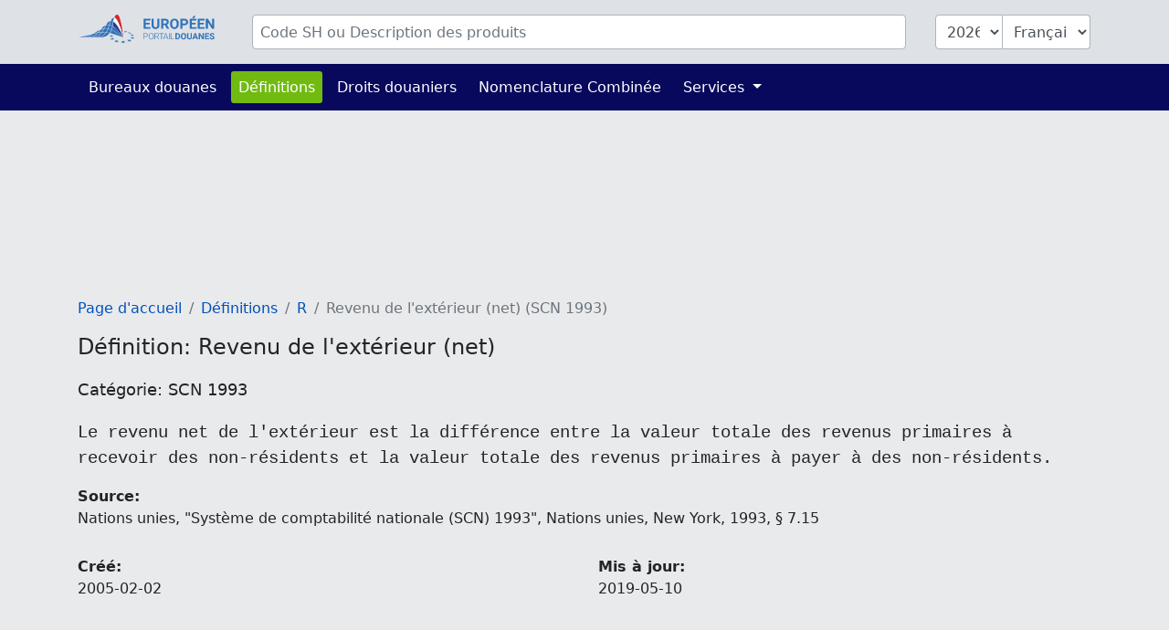

--- FILE ---
content_type: text/html; charset=UTF-8
request_url: https://www.tarifdouanier.eu/info/abreviations/1787
body_size: 3601
content:
<!DOCTYPE html>
<html lang="fr">
<head>
    <meta charset="utf-8">
    <title>            Définition: Revenu de l&#039;extérieur (net)
        </title>
    <meta name="description" content="Le revenu net de l&#039;extérieur est la différence entre la valeur totale des revenus primaires à recevoir des non-résidents et la valeur totale des ...">
    <meta name="viewport" content="width=device-width, initial-scale=1">
    <meta http-equiv="X-UA-Compatible" content="IE=Edge">
    <link rel="stylesheet" href="https://www.tarifdouanier.eu/assets/stylesheets/styles.css">
    <link rel="shortcut icon" href="https://www.tarifdouanier.eu/favicon.ico" type="image/x-icon">
    <link rel="apple-touch-icon" href="https://www.tarifdouanier.eu/apple-touch-icon.png"/>
    <meta property="og:title" content="Définition: Revenu de l&#039;extérieur (net)">
    <meta property="og:description" content="Le revenu net de l&#039;extérieur est la différence entre la valeur totale des revenus primaires à recevoir des non-résidents et la valeur totale des ...">
    <meta property="og:image" content="https://www.tarifdouanier.eu/images/european-customs-portal.png">
    <meta property="og:type" content="website">
    <meta property="og:site_name" content="www.tarifdouanier.eu">
    <meta property="og:locale" content="fr">
    <meta name="verification" content="f52221e386f506ea9fce1f3dfde5e063"/>
    <meta name="verification" content="54fa05c5e640de45055ce6552ccb3cba"/>
    <meta name="verification" content="ebf16bc2d2a6f9242a77660990096c9a"/>

    
    
    
                        <script async src="https://pagead2.googlesyndication.com/pagead/js/adsbygoogle.js?client=ca-pub-1036523211565641" crossorigin="anonymous"></script>
            
    
                <link rel="alternate" hreflang="de" href="https://www.zolltarifnummern.de/info/abkuerzungen/1787">
                <link rel="alternate" hreflang="en" href="https://www.tariffnumber.com/info/abbreviations/1787">
        <link rel="alternate" hreflang="x-default" href="https://www.tariffnumber.com/info/abbreviations/1787">
                <link rel="alternate" hreflang="fr" href="https://www.tarifdouanier.eu/info/abreviations/1787">
    
    
            <link rel="canonical" href="https://www.tarifdouanier.eu/info/abreviations/1787">
        <meta property="og:url" content="https://www.tarifdouanier.eu/info/abreviations/1787">
    
</head>
<body>

<header class="myheader">
    <div class="container-lg p-3">
        <form id="searchForm" action="https://www.tarifdouanier.eu" enctype="multipart/form-data">
            <input type="hidden" name="_token" value="hDhg2tgzufMhubHUv2ELSCu8PJF0DODR6DbxEk12" autocomplete="off">            <div class="row">
                
                <div class="d-none d-md-block col-md-2">
                    <a href="https://www.tarifdouanier.eu" title="Page d&#039;accueil">
                        <img class="d-none d-xl-block img-fluid p-0" id="logo" width="150" height="36"
                             src="https://www.tarifdouanier.eu/images/logo_fr.svg" alt="www.tarifdouanier.eu">
                        <img class="d-none d-sm-block d-xl-none img-fluid" id="logo" width="80" height="36"
                             src="https://www.tarifdouanier.eu/images/logo_fr_brand.svg" alt="www.tarifdouanier.eu">
                    </a>
                </div>

                
                <div class="col-10">
                    <div class="input-group" id="inputHeader">

                        <input class="form-control rounded mr-3" id="searchTerm" name="searchTerm"
                               placeholder="Code SH ou Description des produits"
                               value="">
                        

                        <select class="form-control d-none d-md-block ml-3 rounded-left" id="searchYear" name="searchYear">
                                                            <option value="2026"  selected="selected" >2026</option>
                                                            <option value="2025" >2025</option>
                                                            <option value="2024" >2024</option>
                                                            <option value="2023" >2023</option>
                                                            <option value="2022" >2022</option>
                                                            <option value="2021" >2021</option>
                                                            <option value="2020" >2020</option>
                                                            <option value="2019" >2019</option>
                                                            <option value="2018" >2018</option>
                                                            <option value="2017" >2017</option>
                                                            <option value="2016" >2016</option>
                                                            <option value="2015" >2015</option>
                                                            <option value="2014" >2014</option>
                                                            <option value="2013" >2013</option>
                                                    </select>

                        <select class="form-control d-none d-md-block rounded-right" id="searchLang" name="searchLang">
                            <option value="de" >Deutsch</option>
                            <option value="en" >English</option>
                            <option value="fr"  selected="selected" >Français</option>
                        </select>
                    </div>
                </div>

                
                <div class="d-block d-md-none col-2" id="hamburger-wrapper">
                    <button class="hamburger hamburgerx" type="button" data-toggle="collapse" data-target="#top-navbar"
                            aria-controls="top-navbar"
                            aria-expanded="false" aria-label="Toggle navigation">
                        <span> </span>
                    </button>
                </div>

            </div>
        </form>
    </div>
</header>


<nav class="navbar navbar-expand-md">
    <div class="container">
        <div class="collapse navbar-collapse" id="top-navbar">
            <ul class="navbar-nav">

                <li class="nav-item ">
                    <a class="nav-link" href="https://www.tarifdouanier.eu/bureaux">Bureaux douanes</a>
                </li>

                <li class="nav-item active ">
                    <a class="nav-link" href="https://www.tarifdouanier.eu/info/abreviations">Définitions</a>
                </li>

                <li class="nav-item">
                    <a class="nav-link" href="https://www.tarifdouanier.eu/info/droits-douaniers">Droits douaniers</a>
                </li>

                <li class="nav-item">
                    <a class="nav-link" href="https://www.tarifdouanier.eu/info/nomenclature-combinee">Nomenclature Combinée</a>
                </li>

                

                <li class="nav-item dropdown ">
                    <a class="nav-link dropdown-toggle" href="" id="navbarDropdownServices" data-toggle="dropdown"
                       aria-haspopup="true" aria-expanded="false">
                        Services
                    </a>
                    <div class="dropdown-menu" aria-labelledby="navbarDropdownServices">
                        <a class="dropdown-item"
                           href="https://www.tarifdouanier.eu/services/declaration-export">Déclaration d&#039;exportation</a>
                        <a class="dropdown-item"
                           href="https://www.tarifdouanier.eu/services/formation-douanes">Formation Douanes</a>
                        
                    </div>
                </li>

                
            </ul>
        </div>
    </div>
</nav>

<main id="main">

    
    <div id="ads_warning" class="alert alert-warning m-0 text-black-70" role="alert">
        <div class="container-lg">
            Veuillez désactiver votre bloqueur de publicités afin que nous puissions développer davantage la plateforme.
            
        </div>
    </div>

    
    <div class="modal fade" id="modal-main">
        <div class="modal-dialog modal-lg" role="document">
            <div class="modal-content">
                <div class="modal-header">
                    <div class="modal-title" id="modal-title"></div>
                    <button type="button" class="close" data-dismiss="modal" aria-label="Close">
                        <span aria-hidden="true">&times;</span>
                    </button>
                </div>
                <div class="modal-body" id="modal-body">
                </div>
                <div class="modal-footer">
                    <button type="button" class="btn btn-primary" data-dismiss="modal">Ok</button>
                </div>
            </div>
        </div>
    </div>

    
    
    
    
    
            <div class="container-lg">

            
                            
                                    <ins class="adsbygoogle"
                         style="display:inline-block;width:100%;height:160px"
                         data-ad-client="ca-pub-1036523211565641"
                         data-full-width-responsive="true"
                         data-ad-slot="5678363647"></ins>
                            
        </div>
    
    
    <div class="container-lg">
        <nav aria-label="breadcrumb">
        <ol class="breadcrumb">
            
                                    <li class="breadcrumb-item"><a href="/">Page d&#039;accueil</a></li>
                
            
                                    <li class="breadcrumb-item"><a href="/info/abreviations">Définitions</a></li>
                
            
                                    <li class="breadcrumb-item"><a href="r">R</a></li>
                
            
                                    <li class="breadcrumb-item active">Revenu de l&#039;extérieur (net) (SCN 1993)</li>
                
                    </ol>
    </nav>


        <div itemscope itemtype="https://schema.org/Article">

            
            <h1 itemprop="name headline">Définition: Revenu de l&#039;extérieur (net)</h1>
            <h2 itemprop="articleSection">Catégorie: SCN 1993</h2>
            <pre itemprop="articleBody speakable" style="font-size:1.2rem">Le revenu net de l&#039;extérieur est la différence entre la valeur totale des revenus primaires à recevoir des non-résidents et la valeur totale des revenus primaires à payer à des non-résidents.</pre>
            <meta itemprop="image" content="https://www.tarifdouanier.eu/images/logo_fr.png">
            <meta itemprop="author" content="Nations unies, &quot;Système de comptabilité nationale (SCN) 1993&quot;, Nations unies, New York, 1993, § 7.15">
            <meta itemprop="mainEntityOfPage" content="https://www.tarifdouanier.eu/info/abreviations">

            
            <div class="d-none d-sm-block mb-4" itemtype="https://schema.org/Organization" itemscope="itemscope" itemprop="publisher">
                <b>Source:</b><br>
                <cite itemprop="name">Nations unies, &quot;Système de comptabilité nationale (SCN) 1993&quot;, Nations unies, New York, 1993, § 7.15</cite>
            </div>

            
            <div class="row">
                <div class="col-sm-6 mb-4">
                    <b>Créé:</b><br>
                    <time itemprop="datePublished">2005-02-02</time>
                </div>
                <div class="col-sm-6 mb-4">
                    <b>Mis à jour:</b><br>
                    <time itemprop="dateModified">2019-05-10</time>
                </div>
            </div>
        </div>

    </div>


    
            <div class="container-lg">
                            <ins class="adsbygoogle"
                     style="display:block"
                     data-ad-client="ca-pub-1036523211565641"
                     data-ad-slot="5114633175"
                     data-ad-format="auto"
                     data-full-width-responsive="true"></ins>
                    </div>
    
</main>


<footer id="navigation">
    <div class="container-lg">
        <div class="row pt-3 pb-4">

            <aside class="col-12 col-md-4 text-center">
                <img class="img-fluid mt-3" src="https://www.tarifdouanier.eu/images/logo_fr.svg" alt="www.tarifdouanier.eu" width="204" height="40">
                <br><br>
                
                                    <a title="Deutsch" class="p-1" href="https://www.zolltarifnummern.de/info/abkuerzungen/1787">Deutsch</a>
                                                    <a title="English" class="p-1" href="https://www.tariffnumber.com/info/abbreviations/1787">English</a>
                                                    <a title="Français" class="p-1" href="https://www.tarifdouanier.eu/info/abreviations/1787">Français</a>
                            </aside>

            <aside class="d-none d-md-block col-md-2 ">
                <h4>À propos</h4>
                <a href="https://www.tarifdouanier.eu">Page d&#039;accueil</a><br>
                <a href="https://www.tarifdouanier.eu/about">À propos</a><br>
                <a href="https://www.tarifdouanier.eu/about/contact">Contact</a><br>
            </aside>

            <aside class="d-none d-md-block col-md-3">
                <h4>Information</h4>
                <a href="https://www.tarifdouanier.eu/info/nomenclature-combinee">Nomenclature Combinée</a><br>
                <a href="https://www.tarifdouanier.eu/info/abreviations">Définitions</a><br>
                <a href="https://www.tarifdouanier.eu/info/embargo">Embargo</a><br>
                <a href="https://www.tarifdouanier.eu/info/autres-classifications">Classifications</a><br>
            </aside>

            <aside class="d-none d-md-block col-md-3">
                <h4>Services</h4>
                <a href="https://www.tarifdouanier.eu/services/declaration-export">Déclaration d&#039;exportation</a><br>
                <a href="https://www.tarifdouanier.eu/services/formation-douanes">Formation Douanes</a><br>
                <a href="https://www.tarifdouanier.eu/services/download">Download</a><br>
                <a href="https://www.tarifdouanier.eu/services/publicite">Publicité</a><br>
                <a href="https://www.tarifdouanier.eu/services/api">API</a><br>
            </aside>

        </div>
    </div>
</footer>


<footer id="legal">
    <div class="container-lg">
        <div class="row">
            <div class="col-md-6">
                <a class="d-inline" href="https://www.tarifdouanier.eu/profile">Connexion</a>

                                    <a class="d-inline"
                       href="javascript:alert('Please reload the page, scroll to the bottom and click on the Popup:\n\nPrivacy and Cookie Settings\n\nOr visit the website:\nwww.google.com/settings/ads')">Paramètres cookies</a>
                            </div>

            <div class="col-md-6 text-right">
                <a class="d-inline" href="https://www.tarifdouanier.eu/about/empreinte">Empreinte</a>
                <a class="d-inline" href="https://www.tarifdouanier.eu/about/politique-confidentialite">Politique de confidentialité</a>
            </div>
        </div>
    </div>
</footer>

<div id="overlay"></div>
<div id="spinner"></div>

<script src="https://www.tarifdouanier.eu/assets/scripts/frontend.js"></script>


    <script>
        (adsbygoogle = window.adsbygoogle || []).push({});
    </script>
    <script type="application/ld+json">{"@context":"https:\/\/schema.org","@type":"BreadcrumbList","itemListElement":[{"@type":"ListItem","position":1,"item":{"@id":"\/","name":"Page d'accueil","image":null}},{"@type":"ListItem","position":2,"item":{"@id":"\/info\/abreviations","name":"D\u00e9finitions","image":null}},{"@type":"ListItem","position":3,"item":{"@id":"r","name":"R","image":null}},{"@type":"ListItem","position":4,"item":{"@id":"https:\/\/www.tarifdouanier.eu\/info\/abreviations\/1787","name":"Revenu de l'ext\u00e9rieur (net) (SCN 1993)","image":null}}]}</script>

<script defer src="https://static.cloudflareinsights.com/beacon.min.js/vcd15cbe7772f49c399c6a5babf22c1241717689176015" integrity="sha512-ZpsOmlRQV6y907TI0dKBHq9Md29nnaEIPlkf84rnaERnq6zvWvPUqr2ft8M1aS28oN72PdrCzSjY4U6VaAw1EQ==" data-cf-beacon='{"version":"2024.11.0","token":"c39add301e324aef973f974132c21139","r":1,"server_timing":{"name":{"cfCacheStatus":true,"cfEdge":true,"cfExtPri":true,"cfL4":true,"cfOrigin":true,"cfSpeedBrain":true},"location_startswith":null}}' crossorigin="anonymous"></script>
</body>
</html>


--- FILE ---
content_type: text/html; charset=utf-8
request_url: https://www.google.com/recaptcha/api2/aframe
body_size: 268
content:
<!DOCTYPE HTML><html><head><meta http-equiv="content-type" content="text/html; charset=UTF-8"></head><body><script nonce="AklmaDCezzBkvYOQO0r3lQ">/** Anti-fraud and anti-abuse applications only. See google.com/recaptcha */ try{var clients={'sodar':'https://pagead2.googlesyndication.com/pagead/sodar?'};window.addEventListener("message",function(a){try{if(a.source===window.parent){var b=JSON.parse(a.data);var c=clients[b['id']];if(c){var d=document.createElement('img');d.src=c+b['params']+'&rc='+(localStorage.getItem("rc::a")?sessionStorage.getItem("rc::b"):"");window.document.body.appendChild(d);sessionStorage.setItem("rc::e",parseInt(sessionStorage.getItem("rc::e")||0)+1);localStorage.setItem("rc::h",'1769645952433');}}}catch(b){}});window.parent.postMessage("_grecaptcha_ready", "*");}catch(b){}</script></body></html>